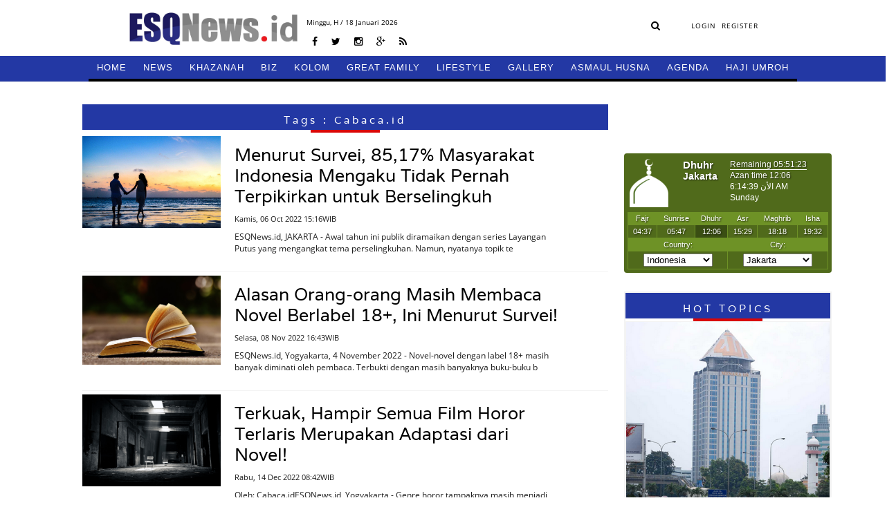

--- FILE ---
content_type: text/html; charset=UTF-8
request_url: https://esqnews.id/tags/Cabaca.id
body_size: 6985
content:
<!DOCTYPE html>
<html lang="en">
<head><meta http-equiv="Content-Type" content="text/html; charset=utf-8">
    <title>Tags -  ESQNews.id</title>
<meta charset="utf-8">
<meta http-equiv="X-UA-Compatible" content="IE=edge">
<meta name="viewport" content="width=device-width, initial-scale=1">

<link href="https://esqnews.id/assets/images/favicon-rol.png" rel="shortcut icon" type="image/x-icon">
<link href="https://esqnews.id/assets/images/title.png" rel="shortcut icon" type="image/x-icon">
<link rel="stylesheet" type="text/css" href="https://esqnews.id/assets/css/bootstrap.min.css">
<link rel="stylesheet" type="text/css" href="https://esqnews.id/assets/css/font-awesome.min.css">
<link rel="stylesheet" type="text/css" href="https://esqnews.id/assets/css/animate.css">
<link rel="stylesheet" type="text/css" href="https://esqnews.id/assets/css/style.css?v=1963225710">
<link rel="stylesheet" href="https://esqnews.id/assets/css/jquery.bxslider.css" />
<link rel="stylesheet" href="https://esqnews.id/assets/css/sweetalert.css" />
      <link rel="stylesheet" media="all" type="text/css" href="/assets/adminlte/datetimepicker/jquery-ui.css" />
    <link rel="stylesheet" media="all" type="text/css" href="/assets/adminlte/datetimepicker/jquery-ui-timepicker-addon.css" />


    </head>
<body>
    <div id="fb-root"></div>
<script async defer crossorigin="anonymous" src="https://connect.facebook.net/id_ID/sdk.js#xfbml=1&version=v5.0"></script>
    <!-- Global site tag (gtag.js) - Google Analytics -->
<script async src="https://www.googletagmanager.com/gtag/js?id=UA-109816914-17"></script>
<script>
  window.dataLayer = window.dataLayer || [];
  function gtag(){dataLayer.push(arguments);}
  gtag('js', new Date());

  gtag('config', 'UA-109816914-17');
</script>
    <div class="overlay"></div>
    <div id="wrapper">
        <!-- The Modal -->
</style>

<header class="cb-header header2" style="top: -87px; visibility: visible; opacity: 1; z-index: 1; box-shadow: none; transition: box-shadow 0.9s linear;">
  <!-- topbar_one -->
  <div class="topbar_two">
    <nav class="navbar navbar-findcond navbar-fixed-top" style="display: none;">
      <div class="container">
        <div class="navbar-header">
        <button type="button" class="navbar-toggle collapsed" data-toggle="collapse" data-target="#navbar">
          <span class="sr-only">Toggle navigation</span>
          <span class="icon-bar"></span>
          <span class="icon-bar"></span> 
          <span class="icon-bar"></span>
        </button>
        <a class="navbar-brand" href="https://esqnews.id">
          <div class="logo">
            <img src="https://esqnews.id/assets/images/logo3.png">
          </div>
        </a>
      </div>
       
      <div class="collapse navbar-collapse" id="navbar">
        <ul class="nav navbar-nav navbar-left navbar-fixed-up" >
          <li>
            <a href="https://esqnews.id">HOME </a>
          </li>
                     
          <li class="dropdown">
            <a href="/category/news" style="border-bottom: 4px solid #000000;">NEWS</a>
                          <ul class="child-menu" style="border-bottom: 4px solid #000000;">
                              <li>
                  <a href="/category/news/nasional" style>NASIONAL</a>
                </li>
                               <li>
                  <a href="/category/news/internasional" style>INTERNASIONAL</a>
                </li>
                               <li>
                  <a href="/category/news/" style>LIPUTAN</a>
                </li>
                

            </ul>
                      </li>

          
          <li class="dropdown">
            <a href="/category/khazanah" style="border-bottom: 4px solid #000000;">KHAZANAH</a>
                          <ul class="child-menu" style="border-bottom: 4px solid #000000;">
                              <li>
                  <a href="/category/khazanah/oase" style>OASE</a>
                </li>
                

            </ul>
                      </li>

          
          <li class="dropdown">
            <a href="/category/biz" style="border-bottom: 4px solid #000000;">BIZ</a>
                          <ul class="child-menu" style="border-bottom: 4px solid #000000;">
                              <li>
                  <a href="/category/biz/ekonomi" style>EKONOMI</a>
                </li>
                               <li>
                  <a href="/category/biz/corporate" style>CORPORATE</a>
                </li>
                               <li>
                  <a href="/category/biz/training" style>TRAINING</a>
                </li>
                               <li>
                  <a href="/category/biz/hr" style>HR</a>
                </li>
                

            </ul>
                      </li>

          
          <li class="dropdown">
            <a href="/category/kolom" style="border-bottom: 4px solid #000000;">KOLOM</a>
                          <ul class="child-menu" style="border-bottom: 4px solid #000000;">
                              <li>
                  <a href="/category/kolom/alumni" style>ALUMNI</a>
                </li>
                               <li>
                  <a href="/category/kolom/" style>CERBUNG</a>
                </li>
                               <li>
                  <a href="/category/kolom/tokoh" style>TOKOH</a>
                </li>
                               <li>
                  <a href="/category/kolom/opini" style>OPINI</a>
                </li>
                               <li>
                  <a href="/category/kolom/kisah" style>KISAH</a>
                </li>
                

            </ul>
                      </li>

          
          <li class="dropdown">
            <a href="/category/great-family" style="border-bottom: 4px solid #000000;">GREAT FAMILY</a>
                          <ul class="child-menu" style="border-bottom: 4px solid #000000;">
                              <li>
                  <a href="/category/great-family/harmony" style>HARMONY</a>
                </li>
                               <li>
                  <a href="/category/great-family/woman" style>WOMAN</a>
                </li>
                               <li>
                  <a href="/category/great-family/parenting" style>PARENTING</a>
                </li>
                               <li>
                  <a href="/category/great-family/education" style>EDUCATION</a>
                </li>
                

            </ul>
                      </li>

          
          <li class="dropdown">
            <a href="/category/lifestyle" style="border-bottom: 4px solid #000000;">LIFESTYLE</a>
                          <ul class="child-menu" style="border-bottom: 4px solid #000000;">
                              <li>
                  <a href="/category/lifestyle/lifestyle" style>LIFESTYLE</a>
                </li>
                               <li>
                  <a href="/category/lifestyle/sport" style>SPORT</a>
                </li>
                               <li>
                  <a href="/category/lifestyle/oto" style>OTO</a>
                </li>
                               <li>
                  <a href="/category/lifestyle/traveling" style>TRAVELING</a>
                </li>
                               <li>
                  <a href="/category/lifestyle/kuliner" style>KULINER</a>
                </li>
                               <li>
                  <a href="/category/lifestyle/fashion" style>FASHION</a>
                </li>
                

            </ul>
                      </li>

          
          <li class="dropdown">
            <a href="/category/gallery" style="border-bottom: 4px solid #000000;">GALLERY</a>
                          <ul class="child-menu" style="border-bottom: 4px solid #000000;">
                              <li>
                  <a href="/category/gallery/foto" style>FOTO</a>
                </li>
                               <li>
                  <a href="/category/gallery/video" style>VIDEO</a>
                </li>
                               <li>
                  <a href="/category/gallery/komik" style>KOMIK</a>
                </li>
                

            </ul>
                      </li>

          
          <li class="dropdown">
            <a href="/category/asmaul-husna" style="border-bottom: 4px solid #000000;">ASMAUL HUSNA</a>
                        </li>

          
          <li class="dropdown">
            <a href="/category/agenda" style="border-bottom: 4px solid #000000;">AGENDA</a>
                        </li>

          
          <li class="dropdown">
            <a href="/category/hajiumroh" style="border-bottom: 4px solid #000000;">HAJI UMROH</a>
                        </li>

                   
          </ul>
        </div>
      </div>
    </nav>

    <div class="clear"></div>   
  </div>
  <!-- topbar_one -->
</header>
<header class="cb-header header1" style="top: 0px; visibility: visible; opacity: 1; z-index: 1;">
  <!-- topbar_one -->
  <div class="topbar_one">
    <div class="topbar_center">
      <div class="topbar_one_left">
        <div class="logo">
          <a href="https://esqnews.id">
            <img src="https://esqnews.id/assets/images/logo.png">
          </a>
        </div>
      </div>
      <div class="topbar_one_center">
        <div class="date_home">
              <p>
            Minggu,<span id="hij" style="color:black"></span> H / 18 Januari 2026
          </p>
              </div>
        <div class="sosmed_wrap">
          <ul>
            <li>
              <a href="javascript:void(0);" target="_blank"><i class="fa fa-facebook" aria-hidden="true"></i></a>
            </li>
            <li>
              <a href="https://twitter.com/esqnewsid" target="_blank"><i class="fa fa-twitter" aria-hidden="true"></i></a>
            </li>
            <li>
              <a href="javascript:void(0);" target="_blank"><i class="fa fa-instagram" aria-hidden="true"></i></a>
            </li>
            <li>
              <a href="javascript:void(0);" target="_blank"><i class="fa fa-google-plus" aria-hidden="true"></i></a>
            </li>
            <li>
              <a href="javascript:void(0);" target="_blank"><i class="fa fa-rss" aria-hidden="true"></i></a>
            </li>
          </ul>
        </div>
      </div>
      <div class="topbar_one_right">
        <div class="search_wrap">
          <form action="https://esqnews.id/search" class="frmSearch" method="GET">
            <input type="hidden" name="_token" value="Il34bDXxaHEK3IdB4dB31hcughExTih7pElnIvgT">
            <div class="hide-search" style="position:absolute; width:0px;overflow: hidden">
              <input type="search" name="keyword"  placeholder="Cari Berita">
              <input type="hidden" name="date_start"  placeholder="Cari Berita">
              <input type="hidden" name="date_end"  placeholder="Cari Berita">
              <input type="hidden" name="sort-type"  placeholder="Cari Berita">
              <a class="search-button-hide" style="display: none"><i class="fa fa-times-circle" aria-hidden="true"></i></a>
            </div>
            <a class="search-button-show"><i class="fa fa-search" aria-hidden="true"></i></a>
          </form>
        </div>
        <div class="user_top">
          <ul>
                        
            <li>
              <a href="https://esqnews.id/login" class="login login-btn">LOGIN</a>
            </li>
            <li>
              <a href="https://esqnews.id/register">REGISTER</a>
            </li>
                      </ul>
        </div>
      </div>
      <div class="clear"></div>
    </div>
    <div class="clear"></div>
  </div>
  <!-- topbar_one -->
  <!-- topbar_one -->
  <div class="topbar_two">
    <!--nav-->
    <div class="container">
      <div>
        <label class="mobile_menu visible-xs visible-sm" for="mobile_menu">
        <span>Menu</span>
        </label>
        <input id="mobile_menu" type="checkbox">
        <ul class="nav">
          <li>
            <a href="https://esqnews.id" style="border-bottom: 4px solid black"><i class="icon-home icon-large"></i>HOME</a>
          </li>
          <!----- Full Drop Down Name ---->
                     <li class="dropdown ">
            <a style="border-bottom: 4px solid #000000;" href="/category/news">NEWS</a>
                        <ul class="child-menu" style="border-bottom: 4px solid #000000;">
                            <li>
                <a href="/category/news/nasional">NASIONAL</a>
              </li>
                            <li>
                <a href="/category/news/internasional">INTERNASIONAL</a>
              </li>
                            <li>
                <a href="/category/news/">LIPUTAN</a>
              </li>
                          </ul>
                      </li>
                    <li class="dropdown ">
            <a style="border-bottom: 4px solid #000000;" href="/category/khazanah">KHAZANAH</a>
                        <ul class="child-menu" style="border-bottom: 4px solid #000000;">
                            <li>
                <a href="/category/khazanah/oase">OASE</a>
              </li>
                          </ul>
                      </li>
                    <li class="dropdown ">
            <a style="border-bottom: 4px solid #000000;" href="/category/biz">BIZ</a>
                        <ul class="child-menu" style="border-bottom: 4px solid #000000;">
                            <li>
                <a href="/category/biz/ekonomi">EKONOMI</a>
              </li>
                            <li>
                <a href="/category/biz/corporate">CORPORATE</a>
              </li>
                            <li>
                <a href="/category/biz/training">TRAINING</a>
              </li>
                            <li>
                <a href="/category/biz/hr">HR</a>
              </li>
                          </ul>
                      </li>
                    <li class="dropdown ">
            <a style="border-bottom: 4px solid #000000;" href="/category/kolom">KOLOM</a>
                        <ul class="child-menu" style="border-bottom: 4px solid #000000;">
                            <li>
                <a href="/category/kolom/alumni">ALUMNI</a>
              </li>
                            <li>
                <a href="/category/kolom/">CERBUNG</a>
              </li>
                            <li>
                <a href="/category/kolom/tokoh">TOKOH</a>
              </li>
                            <li>
                <a href="/category/kolom/opini">OPINI</a>
              </li>
                            <li>
                <a href="/category/kolom/kisah">KISAH</a>
              </li>
                          </ul>
                      </li>
                    <li class="dropdown ">
            <a style="border-bottom: 4px solid #000000;" href="/category/great-family">GREAT FAMILY</a>
                        <ul class="child-menu" style="border-bottom: 4px solid #000000;">
                            <li>
                <a href="/category/great-family/harmony">HARMONY</a>
              </li>
                            <li>
                <a href="/category/great-family/woman">WOMAN</a>
              </li>
                            <li>
                <a href="/category/great-family/parenting">PARENTING</a>
              </li>
                            <li>
                <a href="/category/great-family/education">EDUCATION</a>
              </li>
                          </ul>
                      </li>
                    <li class="dropdown ">
            <a style="border-bottom: 4px solid #000000;" href="/category/lifestyle">LIFESTYLE</a>
                        <ul class="child-menu" style="border-bottom: 4px solid #000000;">
                            <li>
                <a href="/category/lifestyle/lifestyle">LIFESTYLE</a>
              </li>
                            <li>
                <a href="/category/lifestyle/sport">SPORT</a>
              </li>
                            <li>
                <a href="/category/lifestyle/oto">OTO</a>
              </li>
                            <li>
                <a href="/category/lifestyle/traveling">TRAVELING</a>
              </li>
                            <li>
                <a href="/category/lifestyle/kuliner">KULINER</a>
              </li>
                            <li>
                <a href="/category/lifestyle/fashion">FASHION</a>
              </li>
                          </ul>
                      </li>
                    <li class="dropdown ">
            <a style="border-bottom: 4px solid #000000;" href="/category/gallery">GALLERY</a>
                        <ul class="child-menu" style="border-bottom: 4px solid #000000;">
                            <li>
                <a href="/category/gallery/foto">FOTO</a>
              </li>
                            <li>
                <a href="/category/gallery/video">VIDEO</a>
              </li>
                            <li>
                <a href="/category/gallery/komik">KOMIK</a>
              </li>
                          </ul>
                      </li>
                    <li class="dropdown ">
            <a style="border-bottom: 4px solid #000000;" href="/category/asmaul-husna">ASMAUL HUSNA</a>
                      </li>
                    <li class="dropdown ">
            <a style="border-bottom: 4px solid #000000;" href="/category/agenda">AGENDA</a>
                      </li>
                    <li class="dropdown ">
            <a style="border-bottom: 4px solid #000000;" href="/category/hajiumroh">HAJI UMROH</a>
                      </li>
                  
  
        </ul>
      </div>
    </div>
    <!--nav 4-->
    <div class="clear"></div>
  </div>
  <!-- topbar_one -->
</header> 
   <script src="https://ajax.googleapis.com/ajax/libs/jquery/3.3.1/jquery.min.js"></script>
   <script>
$(document).ready(function  () {
  $.ajax({
           url : 'http://api.aladhan.com/v1/gToH?date=18-01-2026&adjustment=1',
           method : "GET",
           dataType : "text",
           success : function (data)
           {
            var obj = JSON.parse(data)
            // console.log(obj.data.hijri);
            console.log('18-01-2026');
              $("#hij").html(obj.data.hijri.day+" "+obj.data.hijri.month.en+" "+obj.data.hijri.year);             
           }
       });  
})
   </script>
   
   <style>
        .topbar_two ul.nav li.dropdown ul.child-menu li a {
            padding:0px;
        }
   
       .topbar_two ul.nav li.dropdown ul.child-menu li a:hover {
            color: white;
            background-color: #0c143d;
            padding:0px;
        }
   </style>        <div class="space_header"></div>
        <div class="wrapper_conten">
            <div class="wrapper_conten_center">
                <div class="adv_topline">
    <div class="top-conten"></div>
    <div class="topline-ads">   
      <div class="row">
        <div class="ads Top_Line" style="margin:0px auto;width:97.5%; height:auto" data-google-query-id="CKf0l6nwoNoCFdSVaAod0BcE7Q">
           </div>
      </div>
    </div>        
</div>
<div class="pages_check" data-type="tags"></div>

<!-- wrapper content left -->
<div class="wrapper_conten_left"> 
    <div class="conten_box">
  <div class="conten_box_right kanal">
    <div class="conten_kanal_sub">
      <div class="left_ib_rightx">
        <div class="kop_kanal" id="home-terkini">
          <h2> Tags : Cabaca.id</h2>
        </div>
        <div class="line_kanal"></div>
        <!--kanal-->
                         <div class="set_subkanal">
          <div class="set_subkanal_wrap">
            <div class="img_subkanal">
              <img alt="" src="/uploads/images/633e8f84598fa.jpg">
            </div>
          </div>
          <div class="txt_subkanal">
                            <h2><a href="https://esqnews.id/berita/menurut-survei-85-17-masyarakat-indonesia-mengaku-tidak-pernah-terpikirkan-untuk-berselingkuh">Menurut Survei, 85,17% Masyarakat Indonesia Mengaku Tidak Pernah Terpikirkan untuk Berselingkuh</a></h2>
            <h6>Kamis, 06 Oct 2022 15:16WIB</h6>
            <h6>
            <p>
              ESQNews.id, JAKARTA -&nbsp;Awal tahun ini publik diramaikan dengan series Layangan Putus yang mengangkat tema perselingkuhan. Namun, nyatanya topik te
            </p>
            </h6>
          </div>
          <div class="clear"></div>
        </div>
                          <div class="set_subkanal">
          <div class="set_subkanal_wrap">
            <div class="img_subkanal">
              <img alt="" src="/uploads/images/636a25ada504b.jpg">
            </div>
          </div>
          <div class="txt_subkanal">
                            <h2><a href="https://esqnews.id/berita/alasan-orang-orang-masih-membaca-novel-berlabel-18-ini-menurut-survei">Alasan Orang-orang Masih Membaca Novel Berlabel 18+, Ini Menurut Survei!</a></h2>
            <h6>Selasa, 08 Nov 2022 16:43WIB</h6>
            <h6>
            <p>
              ESQNews.id, Yogyakarta, 4 November 2022 - Novel-novel dengan label 18+ masih banyak diminati oleh pembaca. Terbukti dengan masih banyaknya buku-buku b
            </p>
            </h6>
          </div>
          <div class="clear"></div>
        </div>
                          <div class="set_subkanal">
          <div class="set_subkanal_wrap">
            <div class="img_subkanal">
              <img alt="" src="/uploads/images/63992adfb8034.jpg">
            </div>
          </div>
          <div class="txt_subkanal">
                            <h2><a href="https://esqnews.id/berita/terkuak-hampir-semua-film-horor-terlaris-merupakan-adaptasi-dari-novel">Terkuak, Hampir Semua Film Horor Terlaris Merupakan Adaptasi dari Novel!</a></h2>
            <h6>Rabu, 14 Dec 2022 08:42WIB</h6>
            <h6>
            <p>
              Oleh: Cabaca.idESQNews.id, Yogyakarta -  Genre horor tampaknya masih menjadi salah satu genre yang disukai dan memiliki banyak penggemar. Terbukti den
            </p>
            </h6>
          </div>
          <div class="clear"></div>
        </div>
                <div id="loop">
       </div>     
         <div class="remove"><a class="loadmore" id="btn-more" data-id="5" rel="latest|"><p>LOAD MORE <i class="fa fa-angle-down">&nbsp;</i></p></a></div>
        <div class="clear"></div>
        <div class="pagination">
          <section>
          <nav role="navigation">
   
          </nav>
          <!-- cd-pagination-wrapper --></section>
        </div>
      </div>
      <div class="clear"></div>
    </div>
    <!--conten-->
    <div class="clear"></div>
  </div>
</div>
   <script src="https://ajax.googleapis.com/ajax/libs/jquery/3.3.1/jquery.min.js"></script>
<script>
$(document).ready(function(){

 $(document).on('click','#btn-more',function(){

       var id = $(this).data('id');
       $("#btn-more").html("Loading....");
       $.ajax({
           url : '/tags/loaddata',
           method : "POST",
           data : {id:id, _token:"Il34bDXxaHEK3IdB4dB31hcughExTih7pElnIvgT"},
           dataType : "text",
           success : function (data)
           {
              if(data != '') 
              {
                  $('#remove-row').remove();
                  $('#loop').append(data);
              }
              else
              {
                  $('#btn-more').html("<center>No Data</center>");
              }
             
           }
       });
        });
});
</script></div>
<!-- end wrapper content left --> 

<!-- end wrapper content right -->
<div class="wrapper_conten_right">
    <div class="ads_img">
	</div>

<div class="clear">&nbsp;</div>

<div class="ads_img">
	</div>

<div class="clear">&nbsp;</div>

<div class="ads_img">
	</div>
<div class="clear">&nbsp;</div>

<div class="jadwal-sholat">
	<div class="jadwalsholat" style="margin-bottom:5px;margin-top:5px; width:100% height:100%">
	    <iframe src="https://timesprayer.com/widgets.php?frame=1&amp;lang=en&amp;name=jakarta&amp;avachang=true&amp;time=0" style="border: medium none; overflow: hidden; width: 100%; height: 190px;"></iframe>    
	</div> 
	<div class="clear"></div>
</div>
			<div class="wrap_populer_set">
	<div class="conten_populer">
		<div class="kop_kanal">
			<h2>HOT TOPICS</h2>
		</div>
		<div class="line_kanal"></div>
		<div class="conten_populer">
			<div class="img_img_hottopik">
				<img src="/uploads/images/5d91765a9589b.png">
			</div>
			<div class="hot_topik_2">
				<div>
					<a href="https://esqnews.id/tags/Ary Ginanjar Agustian"><h2 style="color: #FFF; font-size: 14px; margin-top: 5px; background: #000; padding: 10px;text-align: center;">#Ary Ginanjar Agustian</h2></a>
				</div>
				<div class="hot_topik_2_center">
					<ul>
				    	<li>
							<a href="https://esqnews.id/berita/mengapa-gedung-berlafadz-allah-ini-disebut-menara-165">Mengapa Gedung Berlafadz Allah Ini Disebut Menara 165?</a>
						</li>

					</ul>
					<div class="clear"></div>
				</div>
				<div class="clear"></div>
			</div>
			<div class="clear"></div>
		</div>
		<!--topik-->
		<!--topik-->
														<div class="wcr_topik">
			<div class="wcr_topik_wrap">
				<div class="wcr_left"></div>
				<div class="wrc_right">
					<div class="jdl_wcr">
						<a href="https://esqnews.id/tags/ESQ"><h2>#ESQ</h2></a>
					</div>
				</div>
			</div>
		</div>
											<div class="wcr_topik">
			<div class="wcr_topik_wrap">
				<div class="wcr_left"></div>
				<div class="wrc_right">
					<div class="jdl_wcr">
						<a href="https://esqnews.id/tags/ Ary Ginanjar Agustian"><h2># Ary Ginanjar Agustian</h2></a>
					</div>
				</div>
			</div>
		</div>
											<div class="wcr_topik">
			<div class="wcr_topik_wrap">
				<div class="wcr_left"></div>
				<div class="wrc_right">
					<div class="jdl_wcr">
						<a href="https://esqnews.id/tags/ESQ Business School"><h2>#ESQ Business School</h2></a>
					</div>
				</div>
			</div>
		</div>
											<div class="wcr_topik">
			<div class="wcr_topik_wrap">
				<div class="wcr_left"></div>
				<div class="wrc_right">
					<div class="jdl_wcr">
						<a href="https://esqnews.id/tags/ ESQ"><h2># ESQ</h2></a>
					</div>
				</div>
			</div>
		</div>
											<div class="wcr_topik">
			<div class="wcr_topik_wrap">
				<div class="wcr_left"></div>
				<div class="wrc_right">
					<div class="jdl_wcr">
						<a href="https://esqnews.id/tags/ASN"><h2>#ASN</h2></a>
					</div>
				</div>
			</div>
		</div>
								<!--topik-->

		<!--topik--></div>
	<div class="clear"></div>
</div></div>
<!-- end wrapper content right -->

            </div>
        </div>

        <div id="main">
            <div id="content">
          
            </div>
        </div>

        <div class="row">
            <div class="col-md-12">
            <!--<div class="wrap_footer" style="background-color: transparent !important;">-->
 
  <!--<div class="wrap_footer_set">-->
  <!--  <div class="container">-->
  <!--    <div class="row">-->
  <!--      <div class="col-md-12">-->
  <!--        <div class="top">-->
  <!--          <div class="wrapper">-->
  <!--            <div class="wrp-itemfooter">-->
                                <!--<div class="col col-item-8">-->
                <!--  <h5><a href="/"><b>NEWS</b></a></h5>-->
                <!--  <ul>-->
                                                              <!--<li>-->
                    <!--  <a style="color: !important" href="/category/news/nasional">NASIONAL</a>-->
                    <!--</li>-->
                                          <!--<li>-->
                    <!--  <a style="color: !important" href="/category/news/internasional">INTERNASIONAL</a>-->
                    <!--</li>-->
                                            
                <!--  </ul>-->
                <!--</div>-->
                                <!--<div class="col col-item-8">-->
                <!--  <h5><a href="/"><b>BIZ</b></a></h5>-->
                <!--  <ul>-->
                                                              <!--<li>-->
                    <!--  <a style="color: !important" href="/category/biz/ekonomi">EKONOMI</a>-->
                    <!--</li>-->
                                          <!--<li>-->
                    <!--  <a style="color: !important" href="/category/biz/corporate">CORPORATE</a>-->
                    <!--</li>-->
                                          <!--<li>-->
                    <!--  <a style="color: !important" href="/category/biz/training">TRAINING</a>-->
                    <!--</li>-->
                                          <!--<li>-->
                    <!--  <a style="color: !important" href="/category/biz/hr">HR</a>-->
                    <!--</li>-->
                                            
                <!--  </ul>-->
                <!--</div>-->
                                <!--<div class="col col-item-8">-->
                <!--  <h5><a href="/"><b>KOLOM</b></a></h5>-->
                <!--  <ul>-->
                                                              <!--<li>-->
                    <!--  <a style="color: !important" href="/category/kolom/alumni">ALUMNI</a>-->
                    <!--</li>-->
                                          <!--<li>-->
                    <!--  <a style="color: !important" href="/category/kolom/tokoh">TOKOH</a>-->
                    <!--</li>-->
                                          <!--<li>-->
                    <!--  <a style="color: !important" href="/category/kolom/opini">OPINI</a>-->
                    <!--</li>-->
                                          <!--<li>-->
                    <!--  <a style="color: !important" href="/category/kolom/kisah">KISAH</a>-->
                    <!--</li>-->
                                          <!--<li>-->
                    <!--  <a style="color: !important" href="/category/kolom/oase">OASE</a>-->
                    <!--</li>-->
                                            
                <!--  </ul>-->
                <!--</div>-->
                                <!--<div class="col col-item-8">-->
                <!--  <h5><a href="/"><b>GREAT FAMILY</b></a></h5>-->
                <!--  <ul>-->
                                                              <!--<li>-->
                    <!--  <a style="color: !important" href="/category/great-family/harmony">HARMONY</a>-->
                    <!--</li>-->
                                          <!--<li>-->
                    <!--  <a style="color: !important" href="/category/great-family/woman">WOMAN</a>-->
                    <!--</li>-->
                                          <!--<li>-->
                    <!--  <a style="color: !important" href="/category/great-family/parenting">PARENTING</a>-->
                    <!--</li>-->
                                          <!--<li>-->
                    <!--  <a style="color: !important" href="/category/great-family/education">EDUCATION</a>-->
                    <!--</li>-->
                                            
                <!--  </ul>-->
                <!--</div>-->
                                <!--<div class="col col-item-8">-->
                <!--  <h5><a href="/"><b>LIFESTYLE</b></a></h5>-->
                <!--  <ul>-->
                                                              <!--<li>-->
                    <!--  <a style="color: !important" href="/category/lifestyle/lifestyle-1">LIFESTYLE</a>-->
                    <!--</li>-->
                                          <!--<li>-->
                    <!--  <a style="color: !important" href="/category/lifestyle/sport">SPORT</a>-->
                    <!--</li>-->
                                          <!--<li>-->
                    <!--  <a style="color: !important" href="/category/lifestyle/oto">OTO</a>-->
                    <!--</li>-->
                                          <!--<li>-->
                    <!--  <a style="color: !important" href="/category/lifestyle/traveling">TRAVELING</a>-->
                    <!--</li>-->
                                          <!--<li>-->
                    <!--  <a style="color: !important" href="/category/lifestyle/kuliner">KULINER</a>-->
                    <!--</li>-->
                                          <!--<li>-->
                    <!--  <a style="color: !important" href="/category/lifestyle/fashion">FASHION</a>-->
                    <!--</li>-->
                                            
                <!--  </ul>-->
                <!--</div>-->
                                <!--<div class="col col-item-8">-->
                <!--  <h5><a href="/"><b>GALLERY</b></a></h5>-->
                <!--  <ul>-->
                                                              <!--<li>-->
                    <!--  <a style="color: !important" href="/category/gallery/foto">FOTO</a>-->
                    <!--</li>-->
                                          <!--<li>-->
                    <!--  <a style="color: !important" href="/category/gallery/video">VIDEO</a>-->
                    <!--</li>-->
                                          <!--<li>-->
                    <!--  <a style="color: !important" href="/category/gallery/komik">KOMIK</a>-->
                    <!--</li>-->
                                            
                <!--  </ul>-->
                <!--</div>-->
                    <!--          </div>-->
    <!--        </div>-->
    <!--      </div>-->
    <!--    </div>-->
    <!--  </div>-->
    <!--</div>-->
    <!--<div class="wrap_footer_set_kanal">-->
    <!--  <div class="wrap_footer_set_kanal_left">-->
    <!--    <div class="footer_set1" style="margin-top: 26px;background: transparent;">-->
    <!--      <center>IKUTI KAMI</center>-->
    <!--      <div style="margin-top: 0px;border-top: none;" class="footer_set1_sosmed">-->
                        <!--<ul>-->
                            <!--<li>-->
              <!--  <a href="https://www.facebook.com/esqnews/" target="_blank"><img src="/uploads/images/1523267953.png" width="30" height="30"></a>-->
              <!--</li>-->
                           <!--<li>-->
              <!--  <a href="https://www.instagram.com/esqnews/" target="_blank"><img src="/uploads/images/1535017022.png" width="30" height="30"></a>-->
              <!--</li>-->
                     <!--    </ul>-->
        <!--  </div>-->
        <!--</div>-->

        <!-- accordion -->
        <!--<div class="accordion hidden">-->
        <!--  <div class="kop_footer">-->
        <!--    <h2></h2>-->
        <!--  </div>-->

            <!-- news -->
                                                  <!--<div class="wrap_acc"> -->
                      
            <!--<div class="accordion__section">-->
            <!--  <div class="accordion__titlebox" data-href="#accordion-0">-->
            <!--    <div class="accordion__icon">-->
            <!--      <span class="plus">+</span>-->
            <!--      <span class="minus">—</span>-->
            <!--    </div>-->
            <!--    <div class="accordion__title">NEWS</div>-->
            <!--  </div>-->
            <!--  <div id="accordion-0" class="accordion__content">-->
            <!--    <ul>-->
                                                        <!--<li>-->
                  <!--  <a style="color: !important" href="/category/news/nasional">NASIONAL</a>-->
                  <!--</li>-->
                                      <!--<li>-->
                  <!--  <a style="color: !important" href="/category/news/internasional">INTERNASIONAL</a>-->
                  <!--</li>-->
                                        
            <!--    </ul>-->
            <!--  </div>-->
            <!--</div>-->
                         
                         
            <!--<div class="accordion__section">-->
            <!--  <div class="accordion__titlebox" data-href="#accordion-1">-->
            <!--    <div class="accordion__icon">-->
            <!--      <span class="plus">+</span>-->
            <!--      <span class="minus">—</span>-->
            <!--    </div>-->
            <!--    <div class="accordion__title">BIZ</div>-->
            <!--  </div>-->
            <!--  <div id="accordion-1" class="accordion__content">-->
            <!--    <ul>-->
                                                        <!--<li>-->
                  <!--  <a style="color: !important" href="/category/biz/ekonomi">EKONOMI</a>-->
                  <!--</li>-->
                                      <!--<li>-->
                  <!--  <a style="color: !important" href="/category/biz/corporate">CORPORATE</a>-->
                  <!--</li>-->
                                      <!--<li>-->
                  <!--  <a style="color: !important" href="/category/biz/training">TRAINING</a>-->
                  <!--</li>-->
                                      <!--<li>-->
                  <!--  <a style="color: !important" href="/category/biz/hr">HR</a>-->
                  <!--</li>-->
                                        
            <!--    </ul>-->
            <!--  </div>-->
            <!--</div>-->
                         
                         
            <!--<div class="accordion__section">-->
            <!--  <div class="accordion__titlebox" data-href="#accordion-2">-->
            <!--    <div class="accordion__icon">-->
            <!--      <span class="plus">+</span>-->
            <!--      <span class="minus">—</span>-->
            <!--    </div>-->
            <!--    <div class="accordion__title">KOLOM</div>-->
            <!--  </div>-->
            <!--  <div id="accordion-2" class="accordion__content">-->
            <!--    <ul>-->
                                                        <!--<li>-->
                  <!--  <a style="color: !important" href="/category/kolom/alumni">ALUMNI</a>-->
                  <!--</li>-->
                                      <!--<li>-->
                  <!--  <a style="color: !important" href="/category/kolom/tokoh">TOKOH</a>-->
                  <!--</li>-->
                                      <!--<li>-->
                  <!--  <a style="color: !important" href="/category/kolom/opini">OPINI</a>-->
                  <!--</li>-->
                                      <!--<li>-->
                  <!--  <a style="color: !important" href="/category/kolom/kisah">KISAH</a>-->
                  <!--</li>-->
                                      <!--<li>-->
                  <!--  <a style="color: !important" href="/category/kolom/oase">OASE</a>-->
                  <!--</li>-->
                                        
            <!--    </ul>-->
            <!--  </div>-->
            <!--</div>-->
                         
                         
            <!--<div class="accordion__section">-->
            <!--  <div class="accordion__titlebox" data-href="#accordion-3">-->
            <!--    <div class="accordion__icon">-->
            <!--      <span class="plus">+</span>-->
            <!--      <span class="minus">—</span>-->
            <!--    </div>-->
            <!--    <div class="accordion__title">GREAT FAMILY</div>-->
            <!--  </div>-->
            <!--  <div id="accordion-3" class="accordion__content">-->
            <!--    <ul>-->
                                                        <!--<li>-->
                  <!--  <a style="color: !important" href="/category/great-family/harmony">HARMONY</a>-->
                  <!--</li>-->
                                      <!--<li>-->
                  <!--  <a style="color: !important" href="/category/great-family/woman">WOMAN</a>-->
                  <!--</li>-->
                                      <!--<li>-->
                  <!--  <a style="color: !important" href="/category/great-family/parenting">PARENTING</a>-->
                  <!--</li>-->
                                      <!--<li>-->
                  <!--  <a style="color: !important" href="/category/great-family/education">EDUCATION</a>-->
                  <!--</li>-->
                                        
            <!--    </ul>-->
            <!--  </div>-->
            <!--</div>-->
                         
                         
            <!--<div class="accordion__section">-->
            <!--  <div class="accordion__titlebox" data-href="#accordion-4">-->
            <!--    <div class="accordion__icon">-->
            <!--      <span class="plus">+</span>-->
            <!--      <span class="minus">—</span>-->
            <!--    </div>-->
            <!--    <div class="accordion__title">LIFESTYLE</div>-->
            <!--  </div>-->
            <!--  <div id="accordion-4" class="accordion__content">-->
            <!--    <ul>-->
                                                        <!--<li>-->
                  <!--  <a style="color: !important" href="/category/lifestyle/lifestyle-1">LIFESTYLE</a>-->
                  <!--</li>-->
                                      <!--<li>-->
                  <!--  <a style="color: !important" href="/category/lifestyle/sport">SPORT</a>-->
                  <!--</li>-->
                                      <!--<li>-->
                  <!--  <a style="color: !important" href="/category/lifestyle/oto">OTO</a>-->
                  <!--</li>-->
                                      <!--<li>-->
                  <!--  <a style="color: !important" href="/category/lifestyle/traveling">TRAVELING</a>-->
                  <!--</li>-->
                                      <!--<li>-->
                  <!--  <a style="color: !important" href="/category/lifestyle/kuliner">KULINER</a>-->
                  <!--</li>-->
                                      <!--<li>-->
                  <!--  <a style="color: !important" href="/category/lifestyle/fashion">FASHION</a>-->
                  <!--</li>-->
                                        
            <!--    </ul>-->
            <!--  </div>-->
            <!--</div>-->
                                          </div> 
                      
                                          <!--<div class="wrap_acc"> -->
                      
            <!--<div class="accordion__section">-->
            <!--  <div class="accordion__titlebox" data-href="#accordion-5">-->
            <!--    <div class="accordion__icon">-->
            <!--      <span class="plus">+</span>-->
            <!--      <span class="minus">—</span>-->
            <!--    </div>-->
            <!--    <div class="accordion__title">GALLERY</div>-->
            <!--  </div>-->
            <!--  <div id="accordion-5" class="accordion__content">-->
            <!--    <ul>-->
                                                        <!--<li>-->
                  <!--  <a style="color: !important" href="/category/gallery/foto">FOTO</a>-->
                  <!--</li>-->
                                      <!--<li>-->
                  <!--  <a style="color: !important" href="/category/gallery/video">VIDEO</a>-->
                  <!--</li>-->
                                      <!--<li>-->
                  <!--  <a style="color: !important" href="/category/gallery/komik">KOMIK</a>-->
                  <!--</li>-->
                                        
            <!--    </ul>-->
            <!--  </div>-->
            <!--</div>-->
                                          </div> 
                      
                   
              
          

      <!--    <div class="wrap_acc"></div>-->
      <!--  </div>-->
      <!--</div>-->
            <!--<div class="wrap_footer_set_kanal_right">-->
      <!--  <div class="wrap_footer_set_kanal_right_a">-->
      <!--    <div class="site_wrap">-->
      <!--      <div class="sw">-->
      <!--        <span>Contact Info</span>-->
      <!--      </div>-->
      <!--      <div class="sw">-->
             
      <!--        <h4>Menara 165, Lantai 24, Jl. TB. Simatupang, Kav 1, Cilandak, Jakarta Selatan 12560</h4>-->
              
      <!--      </div>-->
      <!--      <div class="sw">-->
      <!--        <p>-->
      <!--           Phone:<br>-->
                                      <!--(021) 29406969<br>-->
                                       <!--082228883165<br>-->
                                     <!--Fax:-->
                                       <!--TOLL FREE : +62 800-1-165-165 (Bebas Pulsa)<br>-->
                                     <!--Email:-->
                                          <!--redaksi@esq165.co.id<br>-->
                     
    <!--        </div>-->
    <!--      </div>-->
    <!--    </div>-->
    <!--    <div class="wrap_footer_set_kanal_right_b"></div>-->
    <!--  </div>-->
    <!--  <div class="clear"></div>-->
    <!--</div>-->
    <!--<div class="footer_set1">-->
    <!--  <div class="footer_set1_a">-->
    <!--    <ul>-->
                              <!--<li>-->
          <!--  <a href="/about">About Us</a>-->
          <!--</li>-->
                    <!--<li>-->
          <!--  <a href="/redaksi">Redaksi</a>-->
          <!--</li>-->
                    <!--<li>-->
          <!--  <a href="/career">career</a>-->
          <!--</li>-->
                    <!--<li>-->
          <!--  <a href="/pedoman">pedoman</a>-->
          <!--</li>-->
                    <!--<li>-->
          <!--  <a href="/contact">contacts</a>-->
          <!--</li>-->
                    <!--<li>-->
          <!--  <a href="/disclaimer">disclaimer</a>-->
          <!--</li>-->
                    <!--<li>-->
          <!--  <a href="/privacy-policy">privacy policy</a>-->
          <!--</li>-->
          <!--        </ul>-->
<!--      </div>-->
<!--      <div class="footer_set1_b">-->
<!--        <p>-->
<!--          Copyright © 2019 ESQNEWS.ID, All right reserved-->
<!--        </p>-->
<!--      </div>-->
<!--      <div class="clear"></div>-->
<!--    </div>-->
<!--    <div class="clear"></div>-->
<!--  </div>-->
<!--  <div class="clear"></div>-->
<!--</div>-->
<script>
  $(function(){
    $('#showmore').html('testing testing asd');
      
     $('#close-bottom').click(function(){
            $('#adsframe').fadeOut('fast');
        })
  })
   $(function(){
     $('.close-apps').click(function(){
            $('.apps-box').fadeOut('fast');
        })
  })
</script>




            </div>
        </div>
    </div>
    <!-- <script src="http://esqnews.id/assets/js/jquery.min.js"></script> -->
<script type="text/javascript" src="https://esqnews.id/assets/js/jquery-1.11.1.min.js"></script>
<script src="https://esqnews.id/assets/js/bootstrap.min.js"></script>
<script src="https://esqnews.id/assets/js/jquery.cbslideheader.js"></script>
<script src="https://esqnews.id/assets/js/jquery.bxslider.min.js"></script>
<script src="https://esqnews.id/assets/js/ez-accordion.js"></script>
<script src="https://esqnews.id/assets/js/jquery.lazyload.js"></script>
<script src="https://esqnews.id/assets/js/jquery.bxslider.min.js"></script>
<script type="text/javascript" src="https://esqnews.id/assets/js/sweetalert.min.js"></script>
<script type="text/javascript" src="/js/jquery-ui.min.js"></script>
<script type="text/javascript" src="/assets/adminlte/datetimepicker/jquery-ui-timepicker-addon.js"></script>
<script type="text/javascript" src="/js/jquery-ui-timepicker-addon-i18n.js"></script>
<script type="text/javascript" src="/js/jquery-ui-sliderAccess.js"></script>
<script src="https://esqnews.id/assets/js/custom.js?v=1724370520"></script>
    <script defer src="https://static.cloudflareinsights.com/beacon.min.js/vcd15cbe7772f49c399c6a5babf22c1241717689176015" integrity="sha512-ZpsOmlRQV6y907TI0dKBHq9Md29nnaEIPlkf84rnaERnq6zvWvPUqr2ft8M1aS28oN72PdrCzSjY4U6VaAw1EQ==" data-cf-beacon='{"version":"2024.11.0","token":"69621739d9b14a8f8a36ff2cdf8a768b","r":1,"server_timing":{"name":{"cfCacheStatus":true,"cfEdge":true,"cfExtPri":true,"cfL4":true,"cfOrigin":true,"cfSpeedBrain":true},"location_startswith":null}}' crossorigin="anonymous"></script>
</body>
</html>

